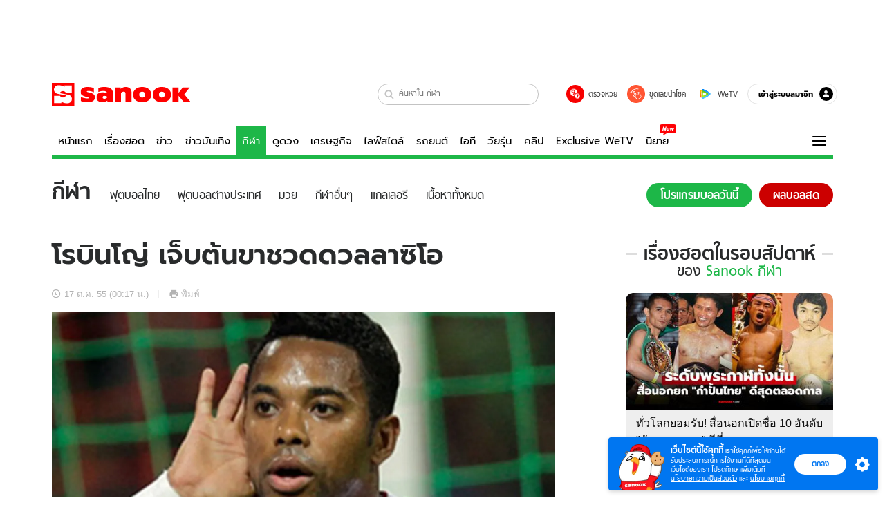

--- FILE ---
content_type: application/javascript
request_url: https://s.isanook.com/sr/0/_next/static/VKrH-nvzGxSC4u5TyZhCP/_buildManifest.js
body_size: 7344
content:
self.__BUILD_MANIFEST=function(c,e,s,a,t,i,n,o,l,h,r,d,u,m,b,p,f,g,k,j,y,v,w,_,F,E,I,B,x,A,D,L,M,N,R,S,T,U,C,P,q,z,G,H,J,K,O,Q,V,W,X,Y,Z,$,cc,ec,sc,ac,tc,ic,nc,oc,lc,hc,rc,dc,uc,mc,bc,pc,fc,gc,kc,jc,yc,vc,wc,_c,Fc,Ec,Ic,Bc,xc,Ac,Dc,Lc,Mc,Nc,Rc,Sc,Tc,Uc,Cc,Pc,qc,zc,Gc,Hc,Jc,Kc,Oc,Qc,Vc){return{__rewrites:{beforeFiles:[],afterFiles:[],fallback:[]},"/_error":[c,e,s,t,l,a,i,n,o,h,d,u,C,P,fc,"static/chunks/pages/_error-405c1737b7988a22fd90.js"],"/channels/auto/carbrand":[c,e,s,t,l,p,b,a,i,n,o,h,r,u,m,f,g,v,w,S,K,"static/chunks/4519-46b2ece0bfbf82ef6fe9.js","static/chunks/pages/channels/auto/carbrand-9b18ca6a0cb1257dc3ed.js"],"/channels/auto/carfinance":[c,s,t,l,a,i,n,o,h,m,"static/chunks/pages/channels/auto/carfinance-903a8e578eca36271d8e.js"],"/channels/auto/events/motorexpo":[c,e,s,t,l,p,b,a,i,n,o,h,r,d,f,v,w,M,gc,"static/chunks/pages/channels/auto/events/motorexpo-c5c236f6d42a7c070895.js"],"/channels/auto/events/motorshow":[c,e,s,t,l,p,b,a,i,n,o,h,r,d,f,v,w,M,gc,"static/chunks/pages/channels/auto/events/motorshow-6011f25697ac3d2cde21.js"],"/channels/campus/calendar/fallback":["static/chunks/pages/channels/campus/calendar/fallback-13ca9b63ddfb3d106aec.js"],"/channels/campus/calendar/year":[c,e,s,t,l,A,a,i,n,o,h,d,q,"static/chunks/pages/channels/campus/calendar/year-66d49f8c1bbb762b6649.js"],"/channels/campus/random-wheel":[c,e,s,t,l,A,z,a,i,n,o,h,r,d,sc,"static/chunks/pages/channels/campus/random-wheel-617a05f9f3a70ad53f88.js"],"/channels/dictionary":[c,e,s,t,l,j,a,i,n,o,h,r,d,w,O,"static/chunks/pages/channels/dictionary-a518d36f4dc98435024a.js"],"/channels/dictionary/dict-detail":[c,e,s,t,l,j,z,a,i,n,o,h,r,d,sc,O,ac,"static/chunks/pages/channels/dictionary/dict-detail-058d5473444e31a00b1b.js"],"/channels/dictionary/dict-list":[c,e,s,t,l,j,a,i,n,o,h,d,O,ac,"static/chunks/pages/channels/dictionary/dict-list-bca05a903406a50f2b40.js"],"/channels/dictionary/dict-page":[c,e,s,t,l,j,a,i,n,o,h,d,O,ac,"static/chunks/pages/channels/dictionary/dict-page-bf999fbeed37297448d0.js"],"/channels/health/bmi":[c,e,s,t,l,a,i,n,o,h,kc,"static/chunks/pages/channels/health/bmi-e896943336a55ec85fc3.js"],"/channels/health/bmi-result":[c,e,s,t,l,z,a,i,n,o,h,r,sc,kc,"static/chunks/pages/channels/health/bmi-result-7aff6f469bc6316e8158.js"],"/channels/home/redirect":["static/chunks/pages/channels/home/redirect-d6041c2304e1e7161fa0.js"],"/channels/horoscope/dreamResult":[c,e,s,t,l,p,b,k,a,i,n,o,h,r,u,m,f,g,y,I,D,Q,"static/chunks/pages/channels/horoscope/dreamResult-4f1fa6d9723da2f18f57.js"],"/channels/horoscope/play":[c,e,s,t,l,p,b,k,j,F,"static/chunks/5036-52b27c2b56413f84f6c9.js",a,i,n,o,h,r,u,m,f,g,y,v,_,"static/chunks/5337-b58e5c79d75abe217695.js",tc,Q,"static/chunks/pages/channels/horoscope/play-d6bf86a77f5f7e6a8f3c.js"],"/channels/horoscope/play/luckymobilenumber":[c,e,s,t,l,p,b,k,a,i,n,o,h,r,u,m,f,g,y,_,Q,ic,jc,"static/chunks/pages/channels/horoscope/play/luckymobilenumber-ad4b2164cc31f6c6d706.js"],"/channels/horoscope/play/luckymobilenumber/result":[c,e,s,t,l,p,b,k,a,i,n,o,h,r,u,m,f,g,y,_,Q,ic,jc,"static/chunks/pages/channels/horoscope/play/luckymobilenumber/result-56c005eff642074a1afa.js"],"/channels/horoscope/play/mole/area":[c,e,s,t,l,p,b,k,"static/chunks/1406-607dfb4df70c04ced6f4.js",a,i,n,o,h,r,d,u,m,f,g,y,ic,"static/chunks/pages/channels/horoscope/play/mole/area-6711021803b33b7e7d97.js"],"/channels/money/goldrate":[c,e,s,t,l,j,A,a,i,n,o,h,m,_,nc,yc,"static/chunks/pages/channels/money/goldrate-c441c58a12e9fe416d66.js"],"/channels/money/oil-price":[c,e,s,t,l,j,A,a,i,n,o,h,d,m,_,nc,yc,"static/chunks/pages/channels/money/oil-price-b425dd4f61da07dee124.js"],"/channels/money/oil-price-today":[c,e,s,t,l,A,a,i,n,o,h,r,d,w,"static/chunks/pages/channels/money/oil-price-today-2b12e3e75a321704f201.js"],"/channels/music/contents":[vc,c,e,s,t,l,p,b,k,F,E,z,wc,_c,a,i,n,o,h,r,u,m,f,g,Fc,tc,Ec,"static/chunks/pages/channels/music/contents-33e03b31cb4893177df3.js"],"/channels/music/eeredirect":["static/chunks/pages/channels/music/eeredirect-9400881fc80c837329a7.js"],"/channels/music/liveradio":[vc,c,e,s,t,l,p,b,k,E,z,wc,a,i,n,o,h,r,u,m,f,g,y,_,Fc,Ec,"static/chunks/pages/channels/music/liveradio-04372e2468289e0aa629.js"],"/channels/music/redirect":[s,_c,"static/chunks/pages/channels/music/redirect-4eb1e0deb6048985e81c.js"],"/channels/music/redirectliveradio":["static/chunks/pages/channels/music/redirectliveradio-fdb9f2b5165bca012294.js"],"/channels/news/election":[c,e,s,t,l,p,b,a,i,n,o,h,r,u,m,f,g,v,w,N,S,G,K,"static/chunks/pages/channels/news/election-6ff604d3d21be39db6fe.js"],"/channels/news/laolotto":[c,e,s,t,l,a,i,n,o,h,r,m,f,_,w,I,oc,Ic,"static/chunks/pages/channels/news/laolotto-e9183bc80d71d34b7a1d.js"],"/channels/news/laolotto-archive":[c,e,s,t,l,p,b,k,a,i,n,o,h,r,u,m,f,g,y,oc,"static/chunks/pages/channels/news/laolotto-archive-e2103b83fe029c514f15.js"],"/channels/news/laolotto-entry":[c,e,s,t,l,a,i,n,o,h,m,oc,Ic,"static/chunks/pages/channels/news/laolotto-entry-828afbc179518e503635.js"],"/channels/news/microsites/bkkelection":[c,e,s,t,l,p,b,a,i,n,o,h,r,u,m,f,g,v,w,S,K,"static/chunks/pages/channels/news/microsites/bkkelection-1e6a459bbb63d73e41f5.js"],"/channels/news/typescript":[c,e,s,t,l,a,i,n,o,h,d,"static/chunks/pages/channels/news/typescript-d94660697d4521b1f8fe.js"],"/channels/podcasts/program-detail":[c,e,s,t,l,j,a,i,n,o,h,r,u,m,_,Bc,"static/chunks/pages/channels/podcasts/program-detail-f9676b16e85d8d8c40d4.js"],"/channels/podcasts/track-detail":[c,e,s,t,l,F,a,i,n,o,h,r,u,m,g,tc,Bc,"static/chunks/pages/channels/podcasts/track-detail-4970b4244ebd65cdc4d0.js"],"/channels/special/china-cate":[c,e,s,t,l,a,i,n,o,h,r,d,u,m,g,w,xc,"static/chunks/pages/channels/special/china-cate-335516cee11d13ae6b35.js"],"/channels/special/china-news":[c,e,s,t,l,p,b,a,i,n,o,h,r,d,u,m,f,g,v,w,M,xc,"static/chunks/pages/channels/special/china-news-f896c922448ed96257e5.js"],"/channels/special/fact-check":[c,e,s,t,l,p,b,a,i,n,o,h,r,d,u,m,f,g,v,w,M,H,"static/chunks/pages/channels/special/fact-check-592af611f596d50cdc26.js"],"/channels/sport/asiangames":[c,e,s,t,l,p,b,F,a,i,n,o,h,r,d,f,v,Ac,"static/chunks/9957-b258f409d1bfd27df213.js","static/chunks/pages/channels/sport/asiangames-b1eae24c2636f80a23b9.js"],"/channels/sport/asiangames/medal":[c,e,s,t,l,p,b,k,F,"static/chunks/2305-97824afdd1e921b927a7.js",a,i,n,o,h,r,d,u,m,f,g,y,Ac,"static/chunks/pages/channels/sport/asiangames/medal-d338ce1fc8c2af76671e.js"],"/channels/sport/football/livescore":[c,e,s,t,l,A,"static/chunks/2178-1e69a6ca2001c3715e3f.js",a,i,n,o,h,d,q,V,"static/css/2005c14cba1a31fcfcc0.css","static/chunks/pages/channels/sport/football/livescore-9ca6994abb64e77f7a5f.js"],"/channels/sport/football/program":[c,e,s,t,l,A,W,a,i,n,o,h,d,q,V,lc,"static/chunks/pages/channels/sport/football/program-c493e752eec532596b61.js"],"/channels/sport/football/result":[c,e,s,t,l,A,W,a,i,n,o,h,d,q,V,lc,"static/chunks/pages/channels/sport/football/result-ee290471401ec7b68977.js"],"/channels/sport/livescore":[c,e,s,t,l,p,b,k,j,F,E,W,a,i,n,o,h,r,u,m,f,g,y,_,hc,"static/chunks/pages/channels/sport/livescore-be2599ab868fccc1f93b.js"],"/channels/sport/olympics":[c,e,s,t,l,p,b,"static/chunks/9120-54e63c0950ec6bb597e7.js",a,i,n,o,h,r,d,f,v,w,rc,Dc,Lc,"static/chunks/pages/channels/sport/olympics-a6476a44fea9bec08921.js"],"/channels/sport/olympics/medal":[c,e,s,t,l,p,b,k,"static/chunks/7687-840b65e2bfca5d1a2f8c.js",a,i,n,o,h,r,d,u,m,f,g,y,rc,Lc,"static/chunks/pages/channels/sport/olympics/medal-62ac9bfe3d3df7add5d6.js"],"/channels/sport/olympics-2020":[c,e,s,t,l,p,b,F,a,i,n,o,h,r,m,f,v,_,Dc,"static/chunks/pages/channels/sport/olympics-2020-874171dacb2766ddccd9.js"],"/channels/sport/olympics-2020/medal":[c,e,s,t,l,p,b,k,F,a,i,n,o,h,r,u,m,f,g,y,_,Mc,"static/chunks/pages/channels/sport/olympics-2020/medal-0de76257fb66ae9b1ca6.js"],"/channels/sport/paralympics":[c,e,s,t,l,p,b,F,a,i,n,o,h,r,f,v,"static/chunks/pages/channels/sport/paralympics-629dcfbc8327d91605b5.js"],"/channels/sport/paralympics/medal":[c,e,s,t,l,p,b,k,F,a,i,n,o,h,r,u,m,f,g,y,_,Mc,"static/chunks/pages/channels/sport/paralympics/medal-a71271e60efde60d2d12.js"],"/channels/sport/program":[c,e,s,t,l,A,W,a,i,n,o,h,d,q,V,lc,"static/chunks/pages/channels/sport/program-f7982b6e616e82ebfcf3.js"],"/channels/sport/seagames":[c,e,s,t,l,p,b,F,a,i,n,o,h,r,f,v,"static/chunks/pages/channels/sport/seagames-66ed85b227c441b8a5c3.js"],"/channels/sport/seagames/medal":[c,e,s,t,l,p,b,k,"static/chunks/1093-a6faac51e18a6d526557.js",a,i,n,o,h,r,d,u,m,f,g,y,w,rc,"static/chunks/pages/channels/sport/seagames/medal-9430b5bbbe9d3aa0969d.js"],"/channels/sport/seagames-medal2019":[c,e,s,t,l,p,b,k,F,a,i,n,o,h,r,u,m,f,g,y,Nc,"static/chunks/pages/channels/sport/seagames-medal2019-d790a042acf9ae91d14d.js"],"/channels/sport/seagames2019":[c,e,s,t,l,p,b,F,a,i,n,o,h,r,u,m,f,g,v,_,w,S,K,Nc,"static/chunks/pages/channels/sport/seagames2019-1685333a477c58b0d564.js"],"/channels/sport/table":[c,e,s,t,l,p,b,k,j,E,a,i,n,o,h,r,u,m,f,g,y,_,hc,Rc,"static/chunks/pages/channels/sport/table-d044371d97837817f6c5.js"],"/channels/sport/topscore":[c,e,s,t,l,p,b,k,j,E,a,i,n,o,h,r,u,m,f,g,y,_,hc,Rc,"static/chunks/pages/channels/sport/topscore-d68a980c563f5265da4b.js"],"/channels/sport/worldcup":[c,e,s,t,l,p,b,F,a,i,n,o,h,r,m,f,g,v,_,w,M,"static/chunks/pages/channels/sport/worldcup-02c0adf36bf750f95996.js"],"/channels/travel/reviews":[c,e,s,t,l,p,b,a,i,n,o,h,r,u,m,f,g,v,w,M,S,Sc,"static/chunks/pages/channels/travel/reviews-2d1620c56ebfbf2caf88.js"],"/channels/video":[c,e,s,t,l,k,T,a,i,n,o,h,r,d,R,Tc,"static/chunks/pages/channels/video-7ff0b085dc2b78d8c8b0.js"],"/channels/video/category/error":[c,e,s,t,l,a,i,n,o,h,u,"static/chunks/pages/channels/video/category/error-13254e665783ce9244a5.js"],"/channels/video/category-detail":[c,e,s,t,l,k,a,i,n,o,h,r,d,R,X,"static/chunks/pages/channels/video/category-detail-74b8e823f6b566fc7d2e.js"],"/channels/video/category-list":[c,e,s,t,l,b,k,a,i,n,o,h,r,d,R,Tc,"static/chunks/pages/channels/video/category-list-5d5feeaa8f9cec08a17e.js"],"/channels/video/channel-detail":[c,e,s,t,l,k,a,i,n,o,h,r,d,u,R,"static/chunks/pages/channels/video/channel-detail-1b74eafdb234c66d38f2.js"],"/channels/video/channel-detail-playlists":["static/chunks/pages/channels/video/channel-detail-playlists-17b437e889d52677af4e.js"],"/channels/video/channel-detail-videos":[c,e,s,t,l,k,a,i,n,o,h,r,d,u,R,X,"static/chunks/pages/channels/video/channel-detail-videos-a62c075205584090ad00.js"],"/channels/video/embed-playlist-detail":["static/chunks/pages/channels/video/embed-playlist-detail-31f94022524d6d844ef1.js"],"/channels/video/embed-video-detail":[c,e,s,d,Uc,"static/chunks/pages/channels/video/embed-video-detail-476b5b3b9c9eac2f4cbe.js"],"/channels/video/error":[c,e,s,t,l,a,i,n,o,h,u,"static/chunks/pages/channels/video/error-b83feb2fc57c32ccc297.js"],"/channels/video/playlist-detail":["static/chunks/pages/channels/video/playlist-detail-dff41e6c61f7ec7ec743.js"],"/channels/video/private-video-auth-accept":[c,e,s,t,l,a,i,n,o,h,d,"static/chunks/pages/channels/video/private-video-auth-accept-3a32331e049519ac948f.js"],"/channels/video/search":[c,e,s,t,l,k,a,i,n,o,h,r,d,u,R,X,Cc,"static/chunks/pages/channels/video/search-0badb73d1998cfedb1c8.js"],"/channels/video/tag":[c,e,s,t,l,k,a,i,n,o,h,r,d,R,X,Cc,"static/chunks/pages/channels/video/tag-90b621f8d8881a87c91d.js"],"/channels/video/video-detail":[c,e,s,t,l,k,j,Pc,a,i,n,o,h,r,d,u,m,_,R,"static/chunks/pages/channels/video/video-detail-a4fb8c9db5239f1d4a21.js"],"/common/archive":[c,e,s,t,l,p,b,k,j,E,a,i,n,o,h,r,u,m,f,g,y,I,D,L,"static/chunks/pages/common/archive-4e26c2c95c588ecf4ebe.js"],"/common/archive-author":[c,e,s,t,l,p,b,k,j,E,a,i,n,o,h,r,u,m,f,g,y,I,D,L,"static/chunks/pages/common/archive-author-5f038bcaff6e24fc3662.js"],"/common/archive-category":[c,e,s,t,l,p,b,k,j,E,a,i,n,o,h,r,u,m,f,g,y,I,D,L,"static/chunks/pages/common/archive-category-6cdc3977ddae9d18a6a8.js"],"/common/archive-category-subcategory":[c,e,s,t,l,p,b,k,j,E,a,i,n,o,h,r,u,m,f,g,y,I,D,L,"static/chunks/pages/common/archive-category-subcategory-0a0894a094061bfa10ca.js"],"/common/archive-gallery":[c,e,s,t,l,p,b,k,j,E,a,i,n,o,h,r,u,m,f,g,y,I,D,L,qc,"static/chunks/pages/common/archive-gallery-d831674a288f477b6a80.js"],"/common/archive-gallery-category":[c,e,s,t,l,p,b,k,j,E,a,i,n,o,h,r,u,m,f,g,y,I,D,L,qc,"static/chunks/pages/common/archive-gallery-category-ba716ceb4e2cddc46af1.js"],"/common/archive-search":[c,e,s,t,l,p,b,k,j,E,a,i,n,o,h,r,u,m,f,g,y,I,D,L,"static/chunks/pages/common/archive-search-c61a18e72d046b1376cb.js"],"/common/archive-tag":[c,e,s,t,l,p,b,k,j,E,a,i,n,o,h,r,u,m,f,g,y,I,D,L,"static/chunks/pages/common/archive-tag-1b8ff9ac9472424f77b9.js"],"/common/category":[c,e,s,t,l,p,b,k,T,a,i,n,o,h,r,u,m,f,g,y,v,w,M,S,"static/chunks/pages/common/category-ae33bad997504aaf35cb.js"],"/common/coverpage":["static/chunks/pages/common/coverpage-d4e0b47bd65b2ed7afd8.js"],"/common/entry":[c,e,s,t,l,a,i,n,o,h,u,m,g,"static/chunks/pages/common/entry-a66a8d5a4eb4179638de.js"],"/common/error":[c,e,s,t,l,a,i,n,o,h,d,u,C,P,fc,"static/chunks/pages/common/error-5c6dd842d186f0855463.js"],"/common/firstpage":[c,e,s,t,l,p,b,j,A,T,a,i,n,o,h,r,d,m,f,v,w,Uc,nc,"static/chunks/2254-31cd771a24f4f3a1588d.js","static/chunks/pages/common/firstpage-7a36786812ec58977313.js"],"/common/gallery-album":[c,e,s,t,l,p,b,a,i,n,o,h,r,u,m,g,_,I,"static/chunks/pages/common/gallery-album-f601f4d3de67ca2d84a0.js"],"/common/gallery-image":[c,e,s,t,l,p,b,k,j,E,a,i,n,o,h,r,u,m,f,g,y,_,I,D,L,dc,zc,"static/chunks/pages/common/gallery-image-50ad88349a3057a4fd84.js"],"/common/gallery-relate":[c,e,s,t,l,p,b,k,j,E,a,i,n,o,h,r,u,m,f,g,y,I,D,L,"static/chunks/pages/common/gallery-relate-9b41b889a459d72839c9.js"],"/microsite/choice":[c,e,s,t,l,j,a,i,n,o,h,r,J,Y,"static/chunks/pages/microsite/choice-1f1061c2f0c4d22f3a1c.js"],"/microsite/choice/channel":[c,e,s,t,l,j,a,i,n,o,h,r,J,Y,"static/chunks/pages/microsite/choice/channel-b97dfdce3f7e0f5adfa0.js"],"/microsite/choice/error":[c,e,s,t,l,j,a,i,n,o,h,u,J,"static/chunks/pages/microsite/choice/error-a4a55182feb2e0fed433.js"],"/microsite/choice/hot":[c,e,s,t,l,j,a,i,n,o,h,r,J,Y,"static/chunks/pages/microsite/choice/hot-b33910272b2657be743f.js"],"/microsite/choice/search":[c,e,s,t,l,j,a,i,n,o,h,r,u,J,Y,"static/chunks/pages/microsite/choice/search-f877a68bec87bfb55c18.js"],"/microsite/covid-19":[c,e,t,p,b,k,F,Z,Gc,i,o,r,u,m,f,v,dc,Hc,Jc,"static/chunks/pages/microsite/covid-19-32e927c2139d09079729.js"],"/microsite/covid-19-infographic":[c,e,u,Jc,"static/chunks/pages/microsite/covid-19-infographic-c22420c242a2afdbf665.js"],"/microsite/covid-19-widget":[k,F,Z,uc,Gc,Hc,"static/chunks/pages/microsite/covid-19-widget-d20976019e927cbcaac7.js"],"/microsite/election-2019/election":[c,e,t,m,N,mc,"static/chunks/pages/microsite/election-2019/election-86579ebaf9876c861837.js"],"/microsite/election-2019/election-livereport":[c,e,t,p,b,Z,uc,r,m,f,v,N,mc,"static/chunks/pages/microsite/election-2019/election-livereport-55e3f6e56e1f797096c3.js"],"/microsite/election-2019/election-livereport-result":[c,e,t,m,N,mc,"static/chunks/pages/microsite/election-2019/election-livereport-result-1a4e08ce915fb45a758e.js"],"/microsite/election-2023/election-area-detail":[c,e,s,t,l,a,i,n,o,h,r,d,N,G,$,"static/chunks/pages/microsite/election-2023/election-area-detail-25143d20f07d8ad7b0d3.js"],"/microsite/election-2023/election-area-summary":[c,e,s,t,l,a,i,n,o,h,d,N,G,$,"static/chunks/pages/microsite/election-2023/election-area-summary-967e6215c9da49d13e11.js"],"/microsite/election-2023/election-party-detail":[c,e,s,t,l,a,i,n,o,h,r,d,N,G,$,"static/chunks/pages/microsite/election-2023/election-party-detail-86aa888064d3a13d4eee.js"],"/microsite/election-2023/election-party-summary":[c,e,s,t,l,a,i,n,o,h,r,d,N,G,$,"static/chunks/pages/microsite/election-2023/election-party-summary-11ca11326e6d21e6573e.js"],"/microsite/feedback":[c,e,s,t,l,"static/chunks/7536-5a939b4cc8f943d12bc7.js",Pc,"static/chunks/833-e229d3e45edb95b83635.js",a,i,n,o,h,"static/chunks/pages/microsite/feedback-a4cbe599c39f37cdb6fb.js"],"/microsite/findluckynumbers/rub":[c,e,s,Kc,a,i,n,d,C,bc,"static/chunks/pages/microsite/findluckynumbers/rub-8372cdd0014202ea1b50.js"],"/microsite/findluckynumbers/rub/play":[c,e,s,t,Kc,a,i,n,d,C,bc,"static/css/c075b862b57ad806dc4a.css","static/chunks/pages/microsite/findluckynumbers/rub/play-e26e103580480367c789.js"],"/microsite/findluckynumbers/rub/result":[c,e,s,i,d,C,bc,"static/chunks/pages/microsite/findluckynumbers/rub/result-5d9ad8bd685626440460.js"],"/microsite/findluckynumbers/rub/testads":[i,"static/chunks/pages/microsite/findluckynumbers/rub/testads-6c5bd2217d844f12998d.js"],"/microsite/hocs/withEntertainFlag":["static/chunks/pages/microsite/hocs/withEntertainFlag-05b43b15dcb1fd46ad2b.js"],"/microsite/hot":[c,e,s,t,l,a,i,n,o,h,r,U,H,cc,"static/chunks/pages/microsite/hot-d020e6ea472d5e6ad995.js"],"/microsite/hot/category":[c,e,s,t,l,a,i,n,o,h,U,"static/chunks/pages/microsite/hot/category-03680c339454c5d56fc2.js"],"/microsite/hot/channel":[c,e,s,t,l,a,i,n,o,h,r,U,H,cc,"static/chunks/pages/microsite/hot/channel-ed0e5de77d5c709646dd.js"],"/microsite/hot/error":[c,e,s,t,l,a,i,n,o,h,u,U,"static/chunks/pages/microsite/hot/error-17a67b8d57f4e039450f.js"],"/microsite/hot/latest":[c,e,s,t,l,a,i,n,o,h,r,U,H,cc,"static/chunks/pages/microsite/hot/latest-a0fb3c34d7490aead89a.js"],"/microsite/hot/search":[c,e,s,t,l,a,i,n,o,h,r,u,U,H,cc,"static/chunks/pages/microsite/hot/search-c25bb1d5d81b6e62ed7b.js"],"/microsite/howto":[c,e,s,t,l,j,a,i,n,o,h,m,g,"static/chunks/pages/microsite/howto-5ca8c3fcdbe1617cd2f9.js"],"/microsite/other/tencentthbd":[c,e,s,t,l,a,i,n,o,h,d,"static/chunks/pages/microsite/other/tencentthbd-33622246002fdc5c65cd.js"],"/microsite/thailand-guide/archive":[c,e,s,B,a,r,d,x,"static/chunks/pages/microsite/thailand-guide/archive-7e97e2aa2dee72506d0f.js"],"/microsite/thailand-guide/archive-author":[c,e,s,B,a,r,d,x,"static/chunks/pages/microsite/thailand-guide/archive-author-592ad2486fe2b2cf724e.js"],"/microsite/thailand-guide/archive-gallery":[c,e,s,B,a,r,d,x,"static/chunks/pages/microsite/thailand-guide/archive-gallery-438fa7a36fd7291518e8.js"],"/microsite/thailand-guide/archive-search":[c,e,s,B,a,r,d,x,"static/chunks/pages/microsite/thailand-guide/archive-search-cb8af91ef5b7147cd926.js"],"/microsite/thailand-guide/archive-tag":[c,e,s,B,a,r,d,x,"static/chunks/pages/microsite/thailand-guide/archive-tag-d19fbdb8e38792ab97c7.js"],"/microsite/thailand-guide/category":[c,e,s,B,a,r,d,x,"static/chunks/pages/microsite/thailand-guide/category-9b3d4800c81f09c98f34.js"],"/microsite/thailand-guide/cookiepolicy":[c,e,s,B,a,r,d,x,Oc,"static/chunks/pages/microsite/thailand-guide/cookiepolicy-765864cf28b84d6be099.js"],"/microsite/thailand-guide/entry":[c,e,s,B,a,r,d,x,pc,"static/chunks/pages/microsite/thailand-guide/entry-d0a7176523f0d889448f.js"],"/microsite/thailand-guide/firstpage":[c,e,s,B,T,a,r,d,x,"static/chunks/pages/microsite/thailand-guide/firstpage-0eab01dc0e87cf8b2f24.js"],"/microsite/thailand-guide/gallery-album":[c,e,s,B,a,r,d,x,pc,"static/chunks/pages/microsite/thailand-guide/gallery-album-5e5b52d518bc2bb5eba3.js"],"/microsite/thailand-guide/gallery-image":[c,e,s,B,a,r,d,x,dc,zc,pc,"static/chunks/8629-7d8804ab9739d9dd2783.js","static/chunks/pages/microsite/thailand-guide/gallery-image-0b47bd874d8ca2710ee3.js"],"/microsite/thailand-guide/gallery-relate-album":[c,e,s,B,a,r,d,x,"static/chunks/pages/microsite/thailand-guide/gallery-relate-album-1c3da53a8dfd7fdbf911.js"],"/microsite/thailand-guide/policy":[c,e,s,B,a,r,d,x,"static/chunks/pages/microsite/thailand-guide/policy-f97e8e3f69e6b1f63a9e.js"],"/microsite/uselection":[c,e,s,t,l,p,b,a,i,n,o,h,r,u,m,f,g,v,w,M,Sc,Qc,"static/chunks/pages/microsite/uselection-f626db1672df63cf2cf1.js"],"/microsite/uselection-results":[c,e,s,t,l,Z,uc,"static/chunks/549-dec446e01a55e91979df.js",a,i,n,o,h,u,m,Qc,"static/chunks/pages/microsite/uselection-results-35f9d927b732279e1e19.js"],"/microsite/wetv":[c,e,s,t,l,T,a,i,n,o,h,r,d,P,Vc,"static/chunks/pages/microsite/wetv-40ca72207bb8a1e02aff.js"],"/microsite/wetv/category":[c,e,s,t,l,a,i,n,o,h,d,P,"static/chunks/pages/microsite/wetv/category-22a5f3c3baeebb67ee0c.js"],"/microsite/wetv/video":[c,e,s,t,l,A,T,a,i,n,o,h,d,P,Vc,"static/chunks/pages/microsite/wetv/video-2de034746c1db37d92c7.js"],"/policies/cookiepolicy":[c,e,s,t,l,a,i,n,o,h,u,ec,Oc,"static/chunks/pages/policies/cookiepolicy-206cd5ba3a5d851592cf.js"],"/policies/hocs/withEntertainFlag":["static/chunks/pages/policies/hocs/withEntertainFlag-6931d2eedb05291fd4f8.js"],"/policies/policy":[c,e,s,t,l,a,i,n,o,h,u,ec,"static/chunks/pages/policies/policy-d2155f716203080929df.js"],"/policies/sanookmemberpolicy":[c,e,s,t,l,a,i,n,o,h,u,ec,"static/chunks/pages/policies/sanookmemberpolicy-6d77b27d28411719f12b.js"],"/policies/termservice":[c,e,s,t,l,a,i,n,o,h,u,ec,"static/chunks/pages/policies/termservice-a81144c2eb10c1f57de6.js"],sortedPages:["/_app","/_error","/channels/auto/carbrand","/channels/auto/carfinance","/channels/auto/events/motorexpo","/channels/auto/events/motorshow","/channels/campus/calendar/fallback","/channels/campus/calendar/year","/channels/campus/random-wheel","/channels/dictionary","/channels/dictionary/dict-detail","/channels/dictionary/dict-list","/channels/dictionary/dict-page","/channels/health/bmi","/channels/health/bmi-result","/channels/home/redirect","/channels/horoscope/dreamResult","/channels/horoscope/play","/channels/horoscope/play/luckymobilenumber","/channels/horoscope/play/luckymobilenumber/result","/channels/horoscope/play/mole/area","/channels/money/goldrate","/channels/money/oil-price","/channels/money/oil-price-today","/channels/music/contents","/channels/music/eeredirect","/channels/music/liveradio","/channels/music/redirect","/channels/music/redirectliveradio","/channels/news/election","/channels/news/laolotto","/channels/news/laolotto-archive","/channels/news/laolotto-entry","/channels/news/microsites/bkkelection","/channels/news/typescript","/channels/podcasts/program-detail","/channels/podcasts/track-detail","/channels/special/china-cate","/channels/special/china-news","/channels/special/fact-check","/channels/sport/asiangames","/channels/sport/asiangames/medal","/channels/sport/football/livescore","/channels/sport/football/program","/channels/sport/football/result","/channels/sport/livescore","/channels/sport/olympics","/channels/sport/olympics/medal","/channels/sport/olympics-2020","/channels/sport/olympics-2020/medal","/channels/sport/paralympics","/channels/sport/paralympics/medal","/channels/sport/program","/channels/sport/seagames","/channels/sport/seagames/medal","/channels/sport/seagames-medal2019","/channels/sport/seagames2019","/channels/sport/table","/channels/sport/topscore","/channels/sport/worldcup","/channels/travel/reviews","/channels/video","/channels/video/category/error","/channels/video/category-detail","/channels/video/category-list","/channels/video/channel-detail","/channels/video/channel-detail-playlists","/channels/video/channel-detail-videos","/channels/video/embed-playlist-detail","/channels/video/embed-video-detail","/channels/video/error","/channels/video/playlist-detail","/channels/video/private-video-auth-accept","/channels/video/search","/channels/video/tag","/channels/video/video-detail","/common/archive","/common/archive-author","/common/archive-category","/common/archive-category-subcategory","/common/archive-gallery","/common/archive-gallery-category","/common/archive-search","/common/archive-tag","/common/category","/common/coverpage","/common/entry","/common/error","/common/firstpage","/common/gallery-album","/common/gallery-image","/common/gallery-relate","/microsite/choice","/microsite/choice/channel","/microsite/choice/error","/microsite/choice/hot","/microsite/choice/search","/microsite/covid-19","/microsite/covid-19-infographic","/microsite/covid-19-widget","/microsite/election-2019/election","/microsite/election-2019/election-livereport","/microsite/election-2019/election-livereport-result","/microsite/election-2023/election-area-detail","/microsite/election-2023/election-area-summary","/microsite/election-2023/election-party-detail","/microsite/election-2023/election-party-summary","/microsite/feedback","/microsite/findluckynumbers/rub","/microsite/findluckynumbers/rub/play","/microsite/findluckynumbers/rub/result","/microsite/findluckynumbers/rub/testads","/microsite/hocs/withEntertainFlag","/microsite/hot","/microsite/hot/category","/microsite/hot/channel","/microsite/hot/error","/microsite/hot/latest","/microsite/hot/search","/microsite/howto","/microsite/other/tencentthbd","/microsite/thailand-guide/archive","/microsite/thailand-guide/archive-author","/microsite/thailand-guide/archive-gallery","/microsite/thailand-guide/archive-search","/microsite/thailand-guide/archive-tag","/microsite/thailand-guide/category","/microsite/thailand-guide/cookiepolicy","/microsite/thailand-guide/entry","/microsite/thailand-guide/firstpage","/microsite/thailand-guide/gallery-album","/microsite/thailand-guide/gallery-image","/microsite/thailand-guide/gallery-relate-album","/microsite/thailand-guide/policy","/microsite/uselection","/microsite/uselection-results","/microsite/wetv","/microsite/wetv/category","/microsite/wetv/video","/policies/cookiepolicy","/policies/hocs/withEntertainFlag","/policies/policy","/policies/sanookmemberpolicy","/policies/termservice"]}}("static/chunks/1575-bbba7bd5ae02bbb95885.js","static/chunks/2962-39a9767a33fe8b9d31f2.js","static/chunks/1354-6110bd3d72d24a65ab45.js","static/chunks/1639-7197dea42c46a302123c.js","static/chunks/6261-ee4af143a6a0a29cda4f.js","static/chunks/7591-c453abc9905e6fdce937.js","static/chunks/6043-b06284547b63b5f7881b.js","static/chunks/4160-e29c260880ca4c62141f.js","static/chunks/872-e5d1754af053cc9ac969.js","static/chunks/9327-4959cf1f9deee011a608.js","static/chunks/6697-dfd13a862503f37cec1f.js","static/chunks/3900-f124ffb4592b696c42af.js","static/chunks/953-9b0cb169267d462bc146.js","static/chunks/5257-b7b21bd4f53f1070640e.js","static/chunks/1216-c874f708f5b975cd971b.js","static/chunks/6863-54725cbc635c0c01e023.js","static/chunks/4777-213ee3afeb63413be164.js","static/chunks/6988-584bd9b7f5fb2084b771.js","static/chunks/1033-408d7c817bb914e45a63.js","static/chunks/5947-d7ade25d1da093520cbb.js","static/chunks/1691-1c503ffb752afe2da54f.js","static/chunks/2340-9c38223a542e9972e8e5.js","static/chunks/6219-e84965b51c6bb01b601c.js","static/chunks/3864-4e430959d8fba03d2ad7.js","static/chunks/5616-140f9855c53e2b6fa589.js","static/chunks/1348-af6e0488e48139cc0880.js","static/chunks/5304-8b55a752310fdc39552b.js","static/chunks/9272-d6a16971d517e2ef1ce2.js","static/chunks/5395-1dc4892f12d5f50496ad.js","static/chunks/3161-23041f05f70db27f170d.js","static/chunks/9059-c035fbf6aca7a65d1238.js","static/chunks/4440-96d100d8b969d955ec51.js","static/chunks/7389-c032568239e71e050aa2.js","static/chunks/4158-ae2180b64c6454e22521.js","static/chunks/891-2fe9dfdad3e3f23102f3.js","static/chunks/6679-2b53b79f099322d371ec.js","static/chunks/6066-12c77ac611a4332b163f.js","static/chunks/9711-e5f5030aa9aa04078dee.js","static/chunks/258-e1610a19d79692d4bb12.js","static/chunks/4249-c09d59b2d8ccd71a72ba.js","static/chunks/4667-d69b49bff2bee128c6b5.js","static/chunks/1418-edc6f9e1892964879e24.js","static/chunks/2457-8786a459bb1ed750e23f.js","static/chunks/8771-3c1cd18782896ad1c232.js","static/chunks/6137-713cf7347352fd0e9645.js","static/chunks/7215-96f1d804d83efb29991e.js","static/chunks/8974-92d66720d56892776a63.js","static/chunks/8309-daf68f1a16aaa205ae49.js","static/chunks/6446-63c4c204dccd3cf4e57d.js","static/chunks/4913-9f4c11a8c845bf1b9285.js","static/chunks/7658-b4c0ffcb2dc9144f77fe.js","static/chunks/635-614a8863f31eb1e2dc8d.js","static/chunks/7503-cdd7a2164b4ed2d5ae56.js","static/chunks/8139-6a6a4acdb2491cde9f28.js","static/chunks/2944-27cd2deeab1d46e02218.js","static/chunks/1489-decc669dbd813779ce4a.js","static/chunks/4170-6ec55ca80e7283041ff8.js","static/chunks/9353-749c7f05a85de5a681f2.js","static/chunks/9585-0d517c89a62e71859d14.js","static/chunks/1005-8192133d30da8858b971.js","static/chunks/7256-ba720c28d4085afb5960.js","static/chunks/2872-d82da0a362fd163f2f68.js","static/chunks/6872-f7f6164a1a9fabd8774c.js","static/chunks/6277-06c74c2e344e9b28ce2e.js","static/chunks/618-0c7f3054047a7828e835.js","static/chunks/6953-a50de481c4f2ab57d346.js","static/chunks/1139-95885aeae88b3d103b96.js","static/chunks/8439-fbb0a37f4d65ff557310.js","static/chunks/2724-17b68e5d995733a92b67.js","static/chunks/6807-20c0f7ebc0734dffd566.js","static/chunks/186-d8566e78bc63f0938833.js","static/chunks/1181-7f98604fb5d883658ea9.js","static/chunks/5741-64d951fe5f2d4907fdd0.js","static/chunks/2235-ec27f58ac147caccd201.js","static/chunks/503-3b9c0939b2f8dff21c95.js","static/chunks/d6e1aeb5-01a3b8088e02fc2aaae1.js","static/chunks/4920-40a5d89ba1e03e3ca527.js","static/chunks/5835-35e967507b3a8ad05b51.js","static/chunks/3412-69076c92c50852580de0.js","static/chunks/8261-4622f45e12c389a065e1.js","static/chunks/4849-8989248c1ccd30f6915c.js","static/chunks/2986-a95e2aefdf2ccba65915.js","static/chunks/3924-436fe0b9d739955b91ad.js","static/chunks/6967-f592e84fa7d7e1aab7c7.js","static/chunks/3519-9af97aaaa783017bb6b4.js","static/chunks/3278-c0a86efb1a47a6441599.js","static/chunks/2837-beb4eb973bc15b2defcf.js","static/chunks/2681-25bc7a340d21f9fe2049.js","static/chunks/8667-f5bafd9d273cd3f92214.js","static/chunks/1626-1f34dff078cc08ae5dca.js","static/chunks/1023-f8d872ffd20dabd449a8.js","static/chunks/2451-8a885ad7edd572774b10.js","static/chunks/1742-dc60d9d2a261f503cd55.js","static/chunks/6258-6d2c8b6cf7daa5e6b086.js","static/chunks/6864-966e74f9d0beed54a219.js","static/chunks/6010-b46455cb148593f87238.js","static/chunks/9316-853b7f07f20b1024f8e0.js","static/chunks/1342-0817e10fc01e98408cdf.js","static/chunks/1538-b9806b8729abd66e8c35.js","static/chunks/5354-f79a1c9d507c9707b097.js","static/chunks/5101-82a9a7ca89cb5ca4a6fd.js","static/chunks/4101-f8a8011db8e304465095.js","static/chunks/1262-76a2c8c0b45066e29b2a.js"),self.__BUILD_MANIFEST_CB&&self.__BUILD_MANIFEST_CB();